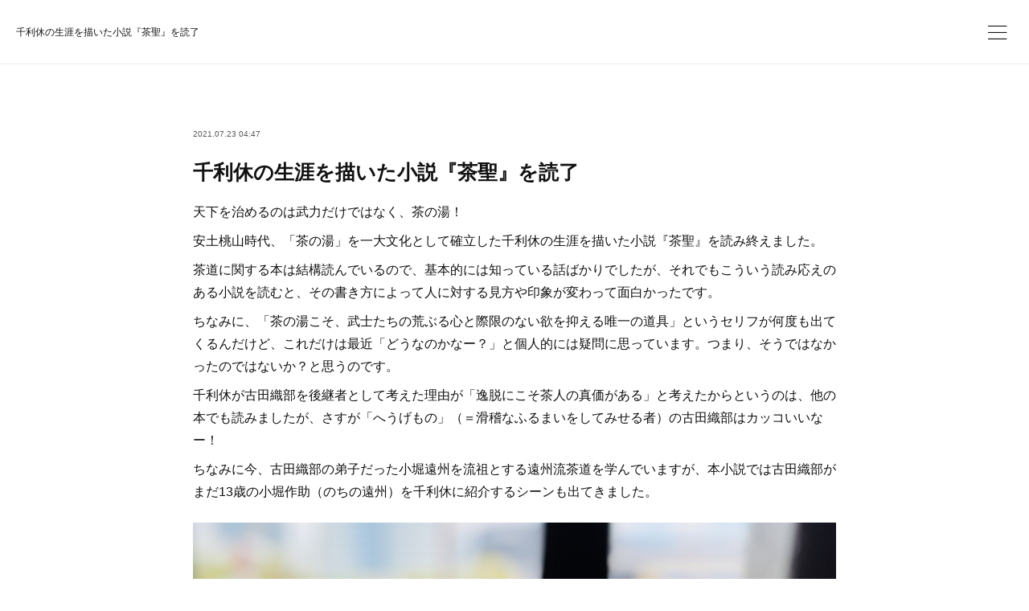

--- FILE ---
content_type: text/html; charset=utf-8
request_url: https://www.keiichi-toyoda.com/posts/19616894
body_size: 10281
content:
<!doctype html>

            <html lang="ja" data-reactroot=""><head><meta charSet="UTF-8"/><meta http-equiv="X-UA-Compatible" content="IE=edge"/><meta name="viewport" content="width=device-width,user-scalable=no,initial-scale=1.0,minimum-scale=1.0,maximum-scale=1.0"/><title data-react-helmet="true">千利休の生涯を描いた小説『茶聖』を読了 | Keiichi Toyoda Official Website</title><link data-react-helmet="true" rel="canonical" href="https://www.keiichi-toyoda.com/posts/19616894/"/><meta name="description" content="天下を治めるのは武力だけではなく、茶の湯！安土桃山時代、「茶の湯」を一大文化として確立した千利休の生涯を描いた小説『茶聖』を読み終えました。茶道に関する本は結構読んでいるので、基本的には知っている話ば"/><meta property="fb:app_id" content="522776621188656"/><meta property="og:url" content="https://www.keiichi-toyoda.com/posts/19616894"/><meta property="og:type" content="article"/><meta property="og:title" content="千利休の生涯を描いた小説『茶聖』を読了"/><meta property="og:description" content="天下を治めるのは武力だけではなく、茶の湯！安土桃山時代、「茶の湯」を一大文化として確立した千利休の生涯を描いた小説『茶聖』を読み終えました。茶道に関する本は結構読んでいるので、基本的には知っている話ば"/><meta property="og:image" content="https://cdn.amebaowndme.com/madrid-prd/madrid-web/images/sites/1262763/49961e312204ac31bc0937c0bc6beb03_af8bedab25056e476607e7de8ebb7724.jpg"/><meta property="og:site_name" content="Keiichi Toyoda Official Website"/><meta property="og:locale" content="ja_JP"/><meta name="twitter:card" content="summary_large_image"/><meta name="twitter:site" content="@amebaownd"/><meta name="twitter:title" content="千利休の生涯を描いた小説『茶聖』を読了 | Keiichi Toyoda Official Website"/><meta name="twitter:description" content="天下を治めるのは武力だけではなく、茶の湯！安土桃山時代、「茶の湯」を一大文化として確立した千利休の生涯を描いた小説『茶聖』を読み終えました。茶道に関する本は結構読んでいるので、基本的には知っている話ば"/><meta name="twitter:image" content="https://cdn.amebaowndme.com/madrid-prd/madrid-web/images/sites/1262763/49961e312204ac31bc0937c0bc6beb03_af8bedab25056e476607e7de8ebb7724.jpg"/><meta name="twitter:app:id:iphone" content="911640835"/><meta name="twitter:app:url:iphone" content="amebaownd://public/sites/1262763/posts/19616894"/><meta name="twitter:app:id:googleplay" content="jp.co.cyberagent.madrid"/><meta name="twitter:app:url:googleplay" content="amebaownd://public/sites/1262763/posts/19616894"/><meta name="twitter:app:country" content="US"/><link rel="amphtml" href="https://amp.amebaownd.com/posts/19616894"/><link rel="alternate" type="application/rss+xml" title="Keiichi Toyoda Official Website" href="https://www.keiichi-toyoda.com/rss.xml"/><link rel="alternate" type="application/atom+xml" title="Keiichi Toyoda Official Website" href="https://www.keiichi-toyoda.com/atom.xml"/><link rel="sitemap" type="application/xml" title="Sitemap" href="/sitemap.xml"/><link href="https://static.amebaowndme.com/madrid-frontend/css/user.min-a66be375c.css" rel="stylesheet" type="text/css"/><link href="https://static.amebaowndme.com/madrid-frontend/css/ls/index.min-a66be375c.css" rel="stylesheet" type="text/css"/><link rel="icon" href="https://cdn.amebaowndme.com/madrid-prd/madrid-web/images/sites/1262763/e0ec6f046c751873ed031932ffb35f0f_9b41da0f09384f88db625eaad07bf7cf.png?width=32&amp;height=32"/><link rel="apple-touch-icon" href="https://cdn.amebaowndme.com/madrid-prd/madrid-web/images/sites/1262763/e0ec6f046c751873ed031932ffb35f0f_9b41da0f09384f88db625eaad07bf7cf.png?width=180&amp;height=180"/><style id="site-colors" charSet="UTF-8">.u-nav-clr {
  color: #111111;
}
.u-nav-bdr-clr {
  border-color: #111111;
}
.u-nav-bg-clr {
  background-color: #ffffff;
}
.u-nav-bg-bdr-clr {
  border-color: #ffffff;
}
.u-site-clr {
  color: #111111;
}
.u-base-bg-clr {
  background-color: #ffffff;
}
.u-btn-clr {
  color: #111111;
}
.u-btn-clr:hover,
.u-btn-clr--active {
  color: rgba(17,17,17, 0.7);
}
.u-btn-clr--disabled,
.u-btn-clr:disabled {
  color: rgba(17,17,17, 0.5);
}
.u-btn-bdr-clr {
  border-color: #111111;
}
.u-btn-bdr-clr:hover,
.u-btn-bdr-clr--active {
  border-color: rgba(17,17,17, 0.7);
}
.u-btn-bdr-clr--disabled,
.u-btn-bdr-clr:disabled {
  border-color: rgba(17,17,17, 0.5);
}
.u-btn-bg-clr {
  background-color: #111111;
}
.u-btn-bg-clr:hover,
.u-btn-bg-clr--active {
  background-color: rgba(17,17,17, 0.7);
}
.u-btn-bg-clr--disabled,
.u-btn-bg-clr:disabled {
  background-color: rgba(17,17,17, 0.5);
}
.u-txt-clr {
  color: #111111;
}
.u-txt-clr--lv1 {
  color: rgba(17,17,17, 0.7);
}
.u-txt-clr--lv2 {
  color: rgba(17,17,17, 0.5);
}
.u-txt-clr--lv3 {
  color: rgba(17,17,17, 0.3);
}
.u-txt-bg-clr {
  background-color: #e7e7e7;
}
.u-lnk-clr,
.u-clr-area a {
  color: #3dc49d;
}
.u-lnk-clr:visited,
.u-clr-area a:visited {
  color: rgba(61,196,157, 0.7);
}
.u-lnk-clr:hover,
.u-clr-area a:hover {
  color: rgba(61,196,157, 0.5);
}
.u-ttl-blk-clr {
  color: #111111;
}
.u-ttl-blk-bdr-clr {
  border-color: #111111;
}
.u-ttl-blk-bdr-clr--lv1 {
  border-color: #cfcfcf;
}
.u-bdr-clr {
  border-color: #eeeeee;
}
.u-acnt-bdr-clr {
  border-color: #f6f6f6;
}
.u-acnt-bg-clr {
  background-color: #f6f6f6;
}
body {
  background-color: #ffffff;
}
blockquote {
  color: rgba(17,17,17, 0.7);
  border-left-color: #eeeeee;
};</style><script>
              (function(i,s,o,g,r,a,m){i['GoogleAnalyticsObject']=r;i[r]=i[r]||function(){
              (i[r].q=i[r].q||[]).push(arguments)},i[r].l=1*new Date();a=s.createElement(o),
              m=s.getElementsByTagName(o)[0];a.async=1;a.src=g;m.parentNode.insertBefore(a,m)
              })(window,document,'script','//www.google-analytics.com/analytics.js','ga');
            </script></head><body id="mdrd-a66be375c" class="u-txt-clr u-base-bg-clr theme-ls plan-premium hide-owndbar "><noscript><iframe src="//www.googletagmanager.com/ns.html?id=GTM-PXK9MM" height="0" width="0" style="display:none;visibility:hidden"></iframe></noscript><script>
            (function(w,d,s,l,i){w[l]=w[l]||[];w[l].push({'gtm.start':
            new Date().getTime(),event:'gtm.js'});var f=d.getElementsByTagName(s)[0],
            j=d.createElement(s),dl=l!='dataLayer'?'&l='+l:'';j.async=true;j.src=
            '//www.googletagmanager.com/gtm.js?id='+i+dl;f.parentNode.insertBefore(j,f);
            })(window,document, 'script', 'dataLayer', 'GTM-PXK9MM');
            </script><div id="content"><div class="page" data-reactroot=""><div class="page__outer"><div class="page__inner u-base-bg-clr"><header class="page__header header   "><div class="header__inner u-nav-bg-clr u-bdr-clr"><div class="header__heading u-nav-clr"><p class="header__txt">千利休の生涯を描いた小説『茶聖』を読了</p></div></div><div><div class="header__nav global-nav-outer"><nav role="navigation" class="global-nav u-nav-bg-clr"><ul data-elem-type="navList" class="global-nav__list u-bdr-clr js-nav-list"><li class="global-nav__item "><a target="" class="global-nav__item-inner u-nav-clr" data-elem-type="navItem" href="/">HOME</a></li><li class="global-nav__item "><a target="" class="global-nav__item-inner u-nav-clr" data-elem-type="navItem" href="/pages/4850238/page_202104182202">PROFILE</a></li><li class="global-nav__item "><a target="" class="global-nav__item-inner u-nav-clr" data-elem-type="navItem" href="/pages/4825728/news">BLOG</a></li><li class="global-nav__item "><a target="" class="global-nav__item-inner u-nav-clr" data-elem-type="navItem" href="/pages/4880356/page_202104282348">BOOKS</a></li><li class="global-nav__item "><a target="" class="global-nav__item-inner u-nav-clr" data-elem-type="navItem" href="/pages/4868414/page_202104242330">SEMINARS</a></li></ul></nav></div><button class="header__static-icon header-icon u-nav-clr"><span class="header-icon__item icon icon--menu2"></span></button><button class="header__overlay-icon header-icon u-nav-clr"><span class="header-icon__item icon icon--menu2"></span></button></div></header><div role="main" class="page__main-outer"><div class="page__main page__main--blog-detail"><div class="section"><div class="blog-article-outer"><article class="blog-article  "><div class="blog-article__inner"><div class="blog-article-header blog-article__header blog-article__header--cover-blank"><div class="blog-article-header__inner"><div class="blog-article__meta blog-meta"><div class="blog-meta__body"><time class="blog-article__date u-txt-clr u-txt-clr--lv1" dateTime="2021-07-23T04:47:04Z">2021.07.23 04:47</time></div></div><div class="blog-article__title blog-title u-bdr-clr"><h1 class="blog-title__text u-txt-clr">千利休の生涯を描いた小説『茶聖』を読了</h1></div></div></div><div class="blog-article__content u-base-bg-clr"><div class="blog-article__body blog-body"><div class="blog-body__item"><div class="blog-body__text u-txt-clr u-clr-area" data-block-type="text"><p>天下を治めるのは武力だけではなく、茶の湯！</p><p>安土桃山時代、「茶の湯」を一大文化として確立した千利休の生涯を描いた小説『茶聖』を読み終えました。</p><p>茶道に関する本は結構読んでいるので、基本的には知っている話ばかりでしたが、それでもこういう読み応えのある小説を読むと、その書き方によって人に対する見方や印象が変わって面白かったです。</p><p>ちなみに、「茶の湯こそ、武士たちの荒ぶる心と際限のない欲を抑える唯一の道具」というセリフが何度も出てくるんだけど、これだけは最近「どうなのかなー？」と個人的には疑問に思っています。つまり、そうではなかったのではないか？と思うのです。</p><p>千利休が古田織部を後継者として考えた理由が「逸脱にこそ茶人の真価がある」と考えたからというのは、他の本でも読みましたが、さすが「へうげもの」（＝滑稽なふるまいをしてみせる者）の古田織部はカッコいいなー！</p><p>ちなみに今、古田織部の弟子だった小堀遠州を流祖とする遠州流茶道を学んでいますが、本小説では古田織部がまだ13歳の小堀作助（のちの遠州）を千利休に紹介するシーンも出てきました。<br></p></div></div><div class="blog-body__item"><div class="img img__item--left"><div><img alt=""/></div></div></div><div class="blog-article__footer"><div class="bloginfo"><div class="bloginfo__category bloginfo-category"><ul class="bloginfo-category__list bloginfo-category-list"><li class="bloginfo-category-list__item"><a class="u-txt-clr u-txt-clr--lv2" href="/posts/categories/4460679">書籍<!-- -->(<!-- -->52<!-- -->)</a></li></ul></div></div><div class="reblog-btn-outer"><div class="reblog-btn-body"><button class="reblog-btn"><span class="reblog-btn__inner"><span class="icon icon--reblog2"></span></span></button></div></div></div><div class="complementary-outer complementary-outer--slot2"><div class="complementary complementary--shareButton "><div class="block-type--shareButton"><div class="share share--circle share--circle-6"><button class="share__btn--facebook share__btn share__btn--circle"><span aria-hidden="true" class="icon--facebook icon"></span></button><button class="share__btn--twitter share__btn share__btn--circle"><span aria-hidden="true" class="icon--twitter icon"></span></button><button class="share__btn--hatenabookmark share__btn share__btn--circle"><span aria-hidden="true" class="icon--hatenabookmark icon"></span></button><button class="share__btn--pocket share__btn share__btn--circle"><span aria-hidden="true" class="icon--pocket icon"></span></button><button class="share__btn--googleplus share__btn share__btn--circle"><span aria-hidden="true" class="icon--googleplus icon"></span></button><button class="share__btn--tumblr share__btn share__btn--circle"><span aria-hidden="true" class="icon--tumblr icon"></span></button></div></div></div><div class="complementary complementary--postPrevNext "><div class="block-type--postPrevNext"><div class="pager pager--type1"><ul class="pager__list"><li class="pager__item pager__item--prev pager__item--bg"><a class="pager__item-inner " style="background-image:url(https://i.ytimg.com/vi/DHuAIPuHXmw/hqdefault.jpg)" href="/posts/19672926"><time class="pager__date " dateTime="2021-07-25T04:05:56Z">2021.07.25 04:05</time><div><span class="pager__description ">感想が小学生、、、笑</span></div><span aria-hidden="true" class="pager__icon icon icon--disclosure-l4 "></span></a></li><li class="pager__item pager__item--next pager__item--bg"><a class="pager__item-inner " style="background-image:url(https://cdn.amebaowndme.com/madrid-prd/madrid-web/images/sites/1262763/2bde4fc20d8b26fc5a2c99d886bed933_7338dd436231879b449d52661665789c.png?width=400)" href="/posts/19557729"><time class="pager__date " dateTime="2021-07-20T01:17:42Z">2021.07.20 01:17</time><div><span class="pager__description ">駐日リトアニア大使に講義してもらいました</span></div><span aria-hidden="true" class="pager__icon icon icon--disclosure-r4 "></span></a></li></ul></div></div></div></div><div class="blog-article__comment"><div class="comment-list js-comment-list"><div><p class="comment-count u-txt-clr u-txt-clr--lv2"><span>0</span>コメント</p><ul><li class="comment-list__item comment-item js-comment-form"><div class="comment-item__body"><form class="comment-item__form u-bdr-clr "><div class="comment-item__form-head"><textarea type="text" id="post-comment" maxLength="1100" placeholder="コメントする..." class="comment-item__input"></textarea></div><div class="comment-item__form-foot"><p class="comment-item__count-outer"><span class="comment-item__count ">1000</span> / 1000</p><button type="submit" disabled="" class="comment-item__submit">投稿</button></div></form></div></li></ul></div></div></div><div class="complementary-outer complementary-outer--slot3"><div class="complementary complementary--siteFollow "><div class="block-type--siteFollow"><div class="site-follow u-bdr-clr"><div class="site-follow__img"><div><img alt=""/></div></div><div class="site-follow__body"><p class="site-follow__title u-txt-clr"><span class="site-follow__title-inner ">Keiichi Toyoda Official Website</span></p><p class="site-follow__text u-txt-clr u-txt-clr--lv1">株式会社スパイスアップ・ジャパン（代表取締役）／神田外語大学（客員教授）／上智大学（非常勤講師）／NPO留学協会（副理事長）／グローバル人材育成／海外&quot;殻破り&quot;研修／ポジティブ・リーダーシップ研修／マインドセット研修／アルゼンチン育ち／上智大学卒業／IE University（スペイン）卒業／合気道（三段）／翡翠流抜刀術（四段）／著書『Mushin』など全20冊</p><div class="site-follow__btn-outer"><button class="site-follow__btn site-follow__btn--yet"><div class="site-follow__btn-text"><span aria-hidden="true" class="site-follow__icon icon icon--plus"></span>フォロー</div></button></div></div></div></div></div></div></div></div></div><div class="pswp" tabindex="-1" role="dialog" aria-hidden="true"><div class="pswp__bg"></div><div class="pswp__scroll-wrap"><div class="pswp__container"><div class="pswp__item"></div><div class="pswp__item"></div><div class="pswp__item"></div></div><div class="pswp__ui pswp__ui--hidden"><div class="pswp__top-bar"><div class="pswp__counter"></div><button class="pswp__button pswp__button--close" title="Close (Esc)"></button><button class="pswp__button pswp__button--share" title="Share"></button><button class="pswp__button pswp__button--fs" title="Toggle fullscreen"></button><button class="pswp__button pswp__button--zoom" title="Zoom in/out"></button><div class="pswp__preloader"><div class="pswp__preloader__icn"><div class="pswp__preloader__cut"><div class="pswp__preloader__donut"></div></div></div></div></div><div class="pswp__share-modal pswp__share-modal--hidden pswp__single-tap"><div class="pswp__share-tooltip"></div></div><div class="pswp__button pswp__button--close pswp__close"><span class="pswp__close__item pswp__close"></span><span class="pswp__close__item pswp__close"></span></div><div class="pswp__bottom-bar"><button class="pswp__button pswp__button--arrow--left js-lightbox-arrow" title="Previous (arrow left)"></button><button class="pswp__button pswp__button--arrow--right js-lightbox-arrow" title="Next (arrow right)"></button></div><div class=""><div class="pswp__caption"><div class="pswp__caption"></div><div class="pswp__caption__link"><a class="js-link"></a></div></div></div></div></div></div></article></div></div></div></div><footer role="contentinfo" class="page__footer footer" style="opacity:1 !important;visibility:visible !important;text-indent:0 !important;overflow:visible !important;position:static !important"><div class="footer__inner u-bdr-clr " style="opacity:1 !important;visibility:visible !important;text-indent:0 !important;overflow:visible !important;display:block !important;transform:none !important"><div class="footer__item u-bdr-clr" style="opacity:1 !important;visibility:visible !important;text-indent:0 !important;overflow:visible !important;display:block !important;transform:none !important"><p class="footer__copyright u-font"><small class="u-txt-clr u-txt-clr--lv2 u-font" style="color:rgba(17,17,17, 0.5) !important">Copyright © <!-- -->2026<!-- --> <!-- -->Keiichi Toyoda Official Website<!-- -->.</small></p></div></div></footer></div></div><div class="toast"></div></div></div><script charSet="UTF-8">window.mdrdEnv="prd";</script><script charSet="UTF-8">window.INITIAL_STATE={"authenticate":{"authCheckCompleted":false,"isAuthorized":false},"blogPostReblogs":{},"category":{},"currentSite":{"fetching":false,"status":null,"site":{}},"shopCategory":{},"categories":{},"notifications":{},"page":{},"paginationTitle":{},"postArchives":{},"postComments":{"19616894":{"data":[],"pagination":{"total":0,"offset":0,"limit":3,"cursors":{"after":"","before":""}},"fetching":false},"submitting":false,"postStatus":null},"postDetail":{"postDetail-blogPostId:19616894":{"fetching":false,"loaded":true,"meta":{"code":200},"data":{"id":"19616894","userId":"1468167","siteId":"1262763","status":"publish","title":"千利休の生涯を描いた小説『茶聖』を読了","contents":[{"type":"text","format":"html","value":"\u003Cp\u003E天下を治めるのは武力だけではなく、茶の湯！\u003C\u002Fp\u003E\u003Cp\u003E安土桃山時代、「茶の湯」を一大文化として確立した千利休の生涯を描いた小説『茶聖』を読み終えました。\u003C\u002Fp\u003E\u003Cp\u003E茶道に関する本は結構読んでいるので、基本的には知っている話ばかりでしたが、それでもこういう読み応えのある小説を読むと、その書き方によって人に対する見方や印象が変わって面白かったです。\u003C\u002Fp\u003E\u003Cp\u003Eちなみに、「茶の湯こそ、武士たちの荒ぶる心と際限のない欲を抑える唯一の道具」というセリフが何度も出てくるんだけど、これだけは最近「どうなのかなー？」と個人的には疑問に思っています。つまり、そうではなかったのではないか？と思うのです。\u003C\u002Fp\u003E\u003Cp\u003E千利休が古田織部を後継者として考えた理由が「逸脱にこそ茶人の真価がある」と考えたからというのは、他の本でも読みましたが、さすが「へうげもの」（＝滑稽なふるまいをしてみせる者）の古田織部はカッコいいなー！\u003C\u002Fp\u003E\u003Cp\u003Eちなみに今、古田織部の弟子だった小堀遠州を流祖とする遠州流茶道を学んでいますが、本小説では古田織部がまだ13歳の小堀作助（のちの遠州）を千利休に紹介するシーンも出てきました。\u003Cbr\u003E\u003C\u002Fp\u003E"},{"type":"image","fit":true,"scale":1,"align":"left","url":"https:\u002F\u002Fcdn.amebaowndme.com\u002Fmadrid-prd\u002Fmadrid-web\u002Fimages\u002Fsites\u002F1262763\u002F49961e312204ac31bc0937c0bc6beb03_af8bedab25056e476607e7de8ebb7724.jpg","link":"","width":3574,"height":2914,"target":"_blank","lightboxIndex":0}],"urlPath":"","publishedUrl":"https:\u002F\u002Fwww.keiichi-toyoda.com\u002Fposts\u002F19616894","ogpDescription":"","ogpImageUrl":"","contentFiltered":"","viewCount":0,"commentCount":0,"reblogCount":0,"prevBlogPost":{"id":"19672926","title":"感想が小学生、、、笑","summary":"サムライになりたい！という、英語で発信してるYouTube動画 \"Wanna be Samurai\" の最新版は「茶の湯」編！HiSUi Tokyoは抜刀術以外にも茶道や書道、和装を学べるので、今回は抜刀の稽古前に茶道もさせていただきました。安土桃山時代の茶室を模して作られた本格的な茶室で稽古をつけていただいたのですが、稽古を終えた時の僕のセリフがダサすぎて、YouTube制作チームから「感想が小学生」なんてキャプションをつけられてしまいました。笑しかも、にじり口から茶室に入るところでは、頭もぶつけて、、自分の動画ながら思わず笑っちゃいました。もしよろしければぜひご笑覧ください。","imageUrl":"https:\u002F\u002Fi.ytimg.com\u002Fvi\u002FDHuAIPuHXmw\u002Fhqdefault.jpg","publishedAt":"2021-07-25T04:05:56Z"},"nextBlogPost":{"id":"19557729","title":"駐日リトアニア大使に講義してもらいました","summary":"この4月から始まったばかりの神田外語大学グローバル・リベラルアーツ学部では、入学直後の6月に海外スタディ・ツアーを予定していて、訪問することになっていたリトアニアとは1年前からいろいろと連携してやりとりを続けていました。でも今回、コロナによって海外に行けなくなり、プログラムがオンライン化（海外スタディ・ツアー2.0）することになったところ、そしたら「大使が話をするよ！」と・・・できたばかりの一学部の学生50数人のために大使が話してくれるなんて贅沢だったなーそして、大使の話を聞きながら思いました。。「俺たち、すでにリトアニアのことをだいぶ分かってる！！！」 先々週、福島のブリティッシュヒルズにいたときにまるまる1週間、リトアニアの大学とオンラインでずーっと講義を受けていましたから、リトアニアの歴史、文化、今の状況、杉原千畝さんの記念館などなど、これまで知らなかったことをかなり学べたので、昨日大使の話を聞きながらもスーッと頭に入ってくることを感じたのです。どこかのタイミングで行けるようになったら、学生たちと一緒にリトアニアに行きたいなーー！","imageUrl":"https:\u002F\u002Fcdn.amebaowndme.com\u002Fmadrid-prd\u002Fmadrid-web\u002Fimages\u002Fsites\u002F1262763\u002F2bde4fc20d8b26fc5a2c99d886bed933_7338dd436231879b449d52661665789c.png","publishedAt":"2021-07-20T01:17:42Z"},"rebloggedPost":false,"blogCategories":[{"id":"4460679","siteId":"1262763","label":"書籍","publishedCount":52,"createdAt":"2021-04-29T15:32:50Z","updatedAt":"2026-01-06T13:54:46Z"}],"user":{"id":"1468167","nickname":"keitoyoda","description":"","official":false,"photoUrl":"https:\u002F\u002Fprofile-api.ameba.jp\u002Fv2\u002Fas\u002Fn8ba047e8647722c680f6021858604f5b640485b\u002FprofileImage?cat=300","followingCount":0,"createdAt":"2021-04-10T15:40:30Z","updatedAt":"2026-01-20T05:58:33Z"},"updateUser":{"id":"1468167","nickname":"keitoyoda","description":"","official":false,"photoUrl":"https:\u002F\u002Fprofile-api.ameba.jp\u002Fv2\u002Fas\u002Fn8ba047e8647722c680f6021858604f5b640485b\u002FprofileImage?cat=300","followingCount":0,"createdAt":"2021-04-10T15:40:30Z","updatedAt":"2026-01-20T05:58:33Z"},"comments":{"pagination":{"total":0,"offset":0,"limit":3,"cursors":{"after":"","before":""}},"data":[]},"publishedAt":"2021-07-23T04:47:04Z","createdAt":"2021-07-23T04:47:05Z","updatedAt":"2021-07-23T04:47:05Z","version":1}}},"postList":{},"shopList":{},"shopItemDetail":{},"pureAd":{},"keywordSearch":{},"proxyFrame":{"loaded":false},"relatedPostList":{},"route":{"route":{"path":"\u002Fposts\u002F:blog_post_id","component":function Connect(props, context) {
        _classCallCheck(this, Connect);

        var _this = _possibleConstructorReturn(this, _Component.call(this, props, context));

        _this.version = version;
        _this.store = props.store || context.store;

        (0, _invariant2["default"])(_this.store, 'Could not find "store" in either the context or ' + ('props of "' + connectDisplayName + '". ') + 'Either wrap the root component in a <Provider>, ' + ('or explicitly pass "store" as a prop to "' + connectDisplayName + '".'));

        var storeState = _this.store.getState();
        _this.state = { storeState: storeState };
        _this.clearCache();
        return _this;
      },"route":{"id":"0","type":"blog_post_detail","idForType":"0","title":"","urlPath":"\u002Fposts\u002F:blog_post_id","isHomePage":false}},"params":{"blog_post_id":"19616894"},"location":{"pathname":"\u002Fposts\u002F19616894","search":"","hash":"","action":"POP","key":"0sbhxd","query":{}}},"siteConfig":{"tagline":"株式会社スパイスアップ・ジャパン（代表取締役）／神田外語大学（客員教授）／上智大学（非常勤講師）／NPO留学協会（副理事長）／グローバル人材育成／海外\"殻破り\"研修／ポジティブ・リーダーシップ研修／マインドセット研修／アルゼンチン育ち／上智大学卒業／IE University（スペイン）卒業／合気道（三段）／翡翠流抜刀術（四段）／著書『Mushin』など全20冊","title":"Keiichi Toyoda Official Website","copyright":"","iconUrl":"https:\u002F\u002Fcdn.amebaowndme.com\u002Fmadrid-prd\u002Fmadrid-web\u002Fimages\u002Fsites\u002F1262763\u002F0dfc0168aedbc215193ee21d85f4c220_d42bcd799e5508cc5f20a36cc92a2fdf.png","logoUrl":"https:\u002F\u002Fstatic.amebaowndme.com\u002Fmadrid-static\u002Fpresets\u002Flogos\u002F6.png","coverImageUrl":"https:\u002F\u002Fcdn.amebaowndme.com\u002Fmadrid-prd\u002Fmadrid-web\u002Fimages\u002Fsites\u002F1262763\u002Fcb2b632100e69764f3bdad73bdc672a0_3053b5cae9010327b2aba2131c2903db.png","homePageId":"4825727","siteId":"1262763","siteCategoryIds":[1],"themeId":"19","theme":"ls","shopId":"","openedShop":false,"shop":{"law":{"userType":"","corporateName":"","firstName":"","lastName":"","zipCode":"","prefecture":"","address":"","telNo":"","aboutContact":"","aboutPrice":"","aboutPay":"","aboutService":"","aboutReturn":""},"privacyPolicy":{"operator":"","contact":"","collectAndUse":"","restrictionToThirdParties":"","supervision":"","disclosure":"","cookie":""}},"user":{"id":"1468167","nickname":"keitoyoda","photoUrl":"","createdAt":"2021-04-10T15:40:30Z","updatedAt":"2026-01-20T05:58:33Z"},"commentApproval":"accept","plan":{"id":"6","name":"premium-annual","ownd_header":true,"powered_by":true,"pure_ads":true},"verifiedType":"general","navigations":[{"title":"HOME","urlPath":".\u002F","target":"_self","pageId":"4825727"},{"title":"PROFILE","urlPath":".\u002Fpages\u002F4850238\u002Fpage_202104182202","target":"_self","pageId":"4850238"},{"title":"BLOG","urlPath":".\u002Fpages\u002F4825728\u002Fnews","target":"_self","pageId":"4825728"},{"title":"BOOKS","urlPath":".\u002Fpages\u002F4880356\u002Fpage_202104282348","target":"_self","pageId":"4880356"},{"title":"SEMINARS","urlPath":".\u002Fpages\u002F4868414\u002Fpage_202104242330","target":"_self","pageId":"4868414"}],"routings":[{"id":"0","type":"blog","idForType":"0","title":"","urlPath":"\u002Fposts\u002Fpage\u002F:page_num","isHomePage":false},{"id":"0","type":"blog_post_archive","idForType":"0","title":"","urlPath":"\u002Fposts\u002Farchives\u002F:yyyy\u002F:mm","isHomePage":false},{"id":"0","type":"blog_post_archive","idForType":"0","title":"","urlPath":"\u002Fposts\u002Farchives\u002F:yyyy\u002F:mm\u002Fpage\u002F:page_num","isHomePage":false},{"id":"0","type":"blog_post_category","idForType":"0","title":"","urlPath":"\u002Fposts\u002Fcategories\u002F:category_id","isHomePage":false},{"id":"0","type":"blog_post_category","idForType":"0","title":"","urlPath":"\u002Fposts\u002Fcategories\u002F:category_id\u002Fpage\u002F:page_num","isHomePage":false},{"id":"0","type":"author","idForType":"0","title":"","urlPath":"\u002Fauthors\u002F:user_id","isHomePage":false},{"id":"0","type":"author","idForType":"0","title":"","urlPath":"\u002Fauthors\u002F:user_id\u002Fpage\u002F:page_num","isHomePage":false},{"id":"0","type":"blog_post_category","idForType":"0","title":"","urlPath":"\u002Fposts\u002Fcategory\u002F:category_id","isHomePage":false},{"id":"0","type":"blog_post_category","idForType":"0","title":"","urlPath":"\u002Fposts\u002Fcategory\u002F:category_id\u002Fpage\u002F:page_num","isHomePage":false},{"id":"0","type":"blog_post_detail","idForType":"0","title":"","urlPath":"\u002Fposts\u002F:blog_post_id","isHomePage":false},{"id":"0","type":"keywordSearch","idForType":"0","title":"","urlPath":"\u002Fsearch\u002Fq\u002F:query","isHomePage":false},{"id":"0","type":"keywordSearch","idForType":"0","title":"","urlPath":"\u002Fsearch\u002Fq\u002F:query\u002Fpage\u002F:page_num","isHomePage":false},{"id":"4880356","type":"static","idForType":"0","title":"BOOKS","urlPath":"\u002Fpages\u002F4880356\u002F","isHomePage":false},{"id":"4880356","type":"static","idForType":"0","title":"BOOKS","urlPath":"\u002Fpages\u002F4880356\u002F:url_path","isHomePage":false},{"id":"4880340","type":"blog","idForType":"0","title":"記事一覧","urlPath":"\u002Fpages\u002F4880340\u002F","isHomePage":false},{"id":"4880340","type":"blog","idForType":"0","title":"記事一覧","urlPath":"\u002Fpages\u002F4880340\u002F:url_path","isHomePage":false},{"id":"4868414","type":"static","idForType":"0","title":"SEMINARS","urlPath":"\u002Fpages\u002F4868414\u002F","isHomePage":false},{"id":"4868414","type":"static","idForType":"0","title":"SEMINARS","urlPath":"\u002Fpages\u002F4868414\u002F:url_path","isHomePage":false},{"id":"4868300","type":"static","idForType":"0","title":"RADIO","urlPath":"\u002Fpages\u002F4868300\u002F","isHomePage":false},{"id":"4868300","type":"static","idForType":"0","title":"RADIO","urlPath":"\u002Fpages\u002F4868300\u002F:url_path","isHomePage":false},{"id":"4850238","type":"static","idForType":"0","title":"PROFILE","urlPath":"\u002Fpages\u002F4850238\u002F","isHomePage":false},{"id":"4850238","type":"static","idForType":"0","title":"PROFILE","urlPath":"\u002Fpages\u002F4850238\u002F:url_path","isHomePage":false},{"id":"4825731","type":"static","idForType":"0","title":"PRICE","urlPath":"\u002Fpages\u002F4825731\u002F","isHomePage":false},{"id":"4825731","type":"static","idForType":"0","title":"PRICE","urlPath":"\u002Fpages\u002F4825731\u002F:url_path","isHomePage":false},{"id":"4825730","type":"static","idForType":"0","title":"HiSUi TOKYO YouTube \"Wanna be Samurai\"","urlPath":"\u002Fpages\u002F4825730\u002F","isHomePage":false},{"id":"4825730","type":"static","idForType":"0","title":"HiSUi TOKYO YouTube \"Wanna be Samurai\"","urlPath":"\u002Fpages\u002F4825730\u002F:url_path","isHomePage":false},{"id":"4825729","type":"blog","idForType":"0","title":"WORKS","urlPath":"\u002Fpages\u002F4825729\u002F","isHomePage":false},{"id":"4825729","type":"blog","idForType":"0","title":"WORKS","urlPath":"\u002Fpages\u002F4825729\u002F:url_path","isHomePage":false},{"id":"4825728","type":"blog","idForType":"0","title":"BLOG","urlPath":"\u002Fpages\u002F4825728\u002F","isHomePage":false},{"id":"4825728","type":"blog","idForType":"0","title":"BLOG","urlPath":"\u002Fpages\u002F4825728\u002F:url_path","isHomePage":false},{"id":"4825727","type":"static","idForType":"0","title":"HOME","urlPath":"\u002Fpages\u002F4825727\u002F","isHomePage":true},{"id":"4825727","type":"static","idForType":"0","title":"HOME","urlPath":"\u002Fpages\u002F4825727\u002F:url_path","isHomePage":true},{"id":"4825727","type":"static","idForType":"0","title":"HOME","urlPath":"\u002F","isHomePage":true}],"siteColors":{"navigationBackground":"#ffffff","navigationText":"#111111","siteTitleText":"#111111","background":"#ffffff","buttonBackground":"#111111","buttonText":"#111111","text":"#111111","link":"#3dc49d","titleBlock":"#111111","border":"#eeeeee","accent":"#f6f6f6"},"wovnioAttribute":"","useAuthorBlock":false,"twitterHashtags":"","createdAt":"2021-04-10T15:41:06Z","seoTitle":"豊田圭一の公式サイト","isPreview":false,"siteCategory":[{"id":"1","label":"個人のブログやポートフォリオ"}],"previewPost":null,"previewShopItem":null,"hasAmebaIdConnection":false,"serverTime":"2026-01-21T12:36:03Z","complementaries":{"2":{"contents":{"layout":{"rows":[{"columns":[{"blocks":[{"type":"shareButton","design":"circle","providers":["facebook","twitter","hatenabookmark","pocket","googleplus"]},{"type":"siteFollow","description":""},{"type":"relatedPosts","layoutType":"listl","showHeading":true,"heading":"関連記事","limit":3},{"type":"postPrevNext","showImage":true}]}]}]}},"created_at":"2021-04-10T15:41:06Z","updated_at":"2021-04-10T15:42:43Z"},"11":{"contents":{"layout":{"rows":[{"columns":[{"blocks":[{"type":"siteFollow","description":""},{"type":"post","mode":"summary","title":"記事一覧","buttonTitle":"","limit":5,"layoutType":"sidebarm","categoryIds":"","showTitle":true,"showButton":true,"sortType":"recent"},{"type":"postsCategory","heading":"カテゴリ","showHeading":true,"showCount":true,"design":"tagcloud"},{"type":"postsArchive","heading":"アーカイブ","showHeading":true,"design":"accordion"},{"type":"keywordSearch","heading":"","showHeading":false}]}]}]}},"created_at":"2021-04-10T15:41:06Z","updated_at":"2021-04-10T15:42:43Z"}},"siteColorsCss":".u-nav-clr {\n  color: #111111;\n}\n.u-nav-bdr-clr {\n  border-color: #111111;\n}\n.u-nav-bg-clr {\n  background-color: #ffffff;\n}\n.u-nav-bg-bdr-clr {\n  border-color: #ffffff;\n}\n.u-site-clr {\n  color: #111111;\n}\n.u-base-bg-clr {\n  background-color: #ffffff;\n}\n.u-btn-clr {\n  color: #111111;\n}\n.u-btn-clr:hover,\n.u-btn-clr--active {\n  color: rgba(17,17,17, 0.7);\n}\n.u-btn-clr--disabled,\n.u-btn-clr:disabled {\n  color: rgba(17,17,17, 0.5);\n}\n.u-btn-bdr-clr {\n  border-color: #111111;\n}\n.u-btn-bdr-clr:hover,\n.u-btn-bdr-clr--active {\n  border-color: rgba(17,17,17, 0.7);\n}\n.u-btn-bdr-clr--disabled,\n.u-btn-bdr-clr:disabled {\n  border-color: rgba(17,17,17, 0.5);\n}\n.u-btn-bg-clr {\n  background-color: #111111;\n}\n.u-btn-bg-clr:hover,\n.u-btn-bg-clr--active {\n  background-color: rgba(17,17,17, 0.7);\n}\n.u-btn-bg-clr--disabled,\n.u-btn-bg-clr:disabled {\n  background-color: rgba(17,17,17, 0.5);\n}\n.u-txt-clr {\n  color: #111111;\n}\n.u-txt-clr--lv1 {\n  color: rgba(17,17,17, 0.7);\n}\n.u-txt-clr--lv2 {\n  color: rgba(17,17,17, 0.5);\n}\n.u-txt-clr--lv3 {\n  color: rgba(17,17,17, 0.3);\n}\n.u-txt-bg-clr {\n  background-color: #e7e7e7;\n}\n.u-lnk-clr,\n.u-clr-area a {\n  color: #3dc49d;\n}\n.u-lnk-clr:visited,\n.u-clr-area a:visited {\n  color: rgba(61,196,157, 0.7);\n}\n.u-lnk-clr:hover,\n.u-clr-area a:hover {\n  color: rgba(61,196,157, 0.5);\n}\n.u-ttl-blk-clr {\n  color: #111111;\n}\n.u-ttl-blk-bdr-clr {\n  border-color: #111111;\n}\n.u-ttl-blk-bdr-clr--lv1 {\n  border-color: #cfcfcf;\n}\n.u-bdr-clr {\n  border-color: #eeeeee;\n}\n.u-acnt-bdr-clr {\n  border-color: #f6f6f6;\n}\n.u-acnt-bg-clr {\n  background-color: #f6f6f6;\n}\nbody {\n  background-color: #ffffff;\n}\nblockquote {\n  color: rgba(17,17,17, 0.7);\n  border-left-color: #eeeeee;\n}","siteFont":{"id":"3","name":"Helvetica"},"siteCss":"","siteSpCss":"","meta":{"Title":"千利休の生涯を描いた小説『茶聖』を読了 | 豊田圭一の公式サイト","Description":"天下を治めるのは武力だけではなく、茶の湯！安土桃山時代、「茶の湯」を一大文化として確立した千利休の生涯を描いた小説『茶聖』を読み終えました。茶道に関する本は結構読んでいるので、基本的には知っている話ば","Keywords":"","Noindex":false,"Nofollow":false,"CanonicalUrl":"https:\u002F\u002Fwww.keiichi-toyoda.com\u002Fposts\u002F19616894","AmpHtml":"https:\u002F\u002Famp.amebaownd.com\u002Fposts\u002F19616894","DisabledFragment":false,"OgMeta":{"Type":"article","Title":"千利休の生涯を描いた小説『茶聖』を読了","Description":"天下を治めるのは武力だけではなく、茶の湯！安土桃山時代、「茶の湯」を一大文化として確立した千利休の生涯を描いた小説『茶聖』を読み終えました。茶道に関する本は結構読んでいるので、基本的には知っている話ば","Image":"https:\u002F\u002Fcdn.amebaowndme.com\u002Fmadrid-prd\u002Fmadrid-web\u002Fimages\u002Fsites\u002F1262763\u002F49961e312204ac31bc0937c0bc6beb03_af8bedab25056e476607e7de8ebb7724.jpg","SiteName":"Keiichi Toyoda Official Website","Locale":"ja_JP"},"DeepLinkMeta":{"Ios":{"Url":"amebaownd:\u002F\u002Fpublic\u002Fsites\u002F1262763\u002Fposts\u002F19616894","AppStoreId":"911640835","AppName":"Ameba Ownd"},"Android":{"Url":"amebaownd:\u002F\u002Fpublic\u002Fsites\u002F1262763\u002Fposts\u002F19616894","AppName":"Ameba Ownd","Package":"jp.co.cyberagent.madrid"},"WebUrl":"https:\u002F\u002Fwww.keiichi-toyoda.com\u002Fposts\u002F19616894"},"TwitterCard":{"Type":"summary_large_image","Site":"@amebaownd","Creator":"","Title":"千利休の生涯を描いた小説『茶聖』を読了 | Keiichi Toyoda Official Website","Description":"天下を治めるのは武力だけではなく、茶の湯！安土桃山時代、「茶の湯」を一大文化として確立した千利休の生涯を描いた小説『茶聖』を読み終えました。茶道に関する本は結構読んでいるので、基本的には知っている話ば","Image":"https:\u002F\u002Fcdn.amebaowndme.com\u002Fmadrid-prd\u002Fmadrid-web\u002Fimages\u002Fsites\u002F1262763\u002F49961e312204ac31bc0937c0bc6beb03_af8bedab25056e476607e7de8ebb7724.jpg"},"TwitterAppCard":{"CountryCode":"US","IPhoneAppId":"911640835","AndroidAppPackageName":"jp.co.cyberagent.madrid","CustomUrl":"amebaownd:\u002F\u002Fpublic\u002Fsites\u002F1262763\u002Fposts\u002F19616894"},"SiteName":"Keiichi Toyoda Official Website","ImageUrl":"https:\u002F\u002Fcdn.amebaowndme.com\u002Fmadrid-prd\u002Fmadrid-web\u002Fimages\u002Fsites\u002F1262763\u002F49961e312204ac31bc0937c0bc6beb03_af8bedab25056e476607e7de8ebb7724.jpg","FacebookAppId":"522776621188656","InstantArticleId":"","FaviconUrl":"https:\u002F\u002Fcdn.amebaowndme.com\u002Fmadrid-prd\u002Fmadrid-web\u002Fimages\u002Fsites\u002F1262763\u002Fe0ec6f046c751873ed031932ffb35f0f_9b41da0f09384f88db625eaad07bf7cf.png?width=32&height=32","AppleTouchIconUrl":"https:\u002F\u002Fcdn.amebaowndme.com\u002Fmadrid-prd\u002Fmadrid-web\u002Fimages\u002Fsites\u002F1262763\u002Fe0ec6f046c751873ed031932ffb35f0f_9b41da0f09384f88db625eaad07bf7cf.png?width=180&height=180","RssItems":[{"title":"Keiichi Toyoda Official Website","url":"https:\u002F\u002Fwww.keiichi-toyoda.com\u002Frss.xml"}],"AtomItems":[{"title":"Keiichi Toyoda Official Website","url":"https:\u002F\u002Fwww.keiichi-toyoda.com\u002Fatom.xml"}]},"googleConfig":{"TrackingCode":"","SiteVerificationCode":""},"lanceTrackingUrl":"","FRM_ID_SIGNUP":"c.ownd-sites_r.ownd-sites_1262763","landingPageParams":{"domain":"www.keiichi-toyoda.com","protocol":"https","urlPath":"\u002Fposts\u002F19616894"}},"siteFollow":{},"siteServiceTokens":{},"snsFeed":{},"toastMessages":{"messages":[]},"user":{"loaded":false,"me":{}},"userSites":{"fetching":null,"sites":[]},"userSiteCategories":{}};</script><script src="https://static.amebaowndme.com/madrid-metro/js/ls-c961039a0e890b88fbda.js" charSet="UTF-8"></script><style charSet="UTF-8">      .u-font {
        font-family: Helvetica, Arial, sans-serif;
      }    </style></body></html>